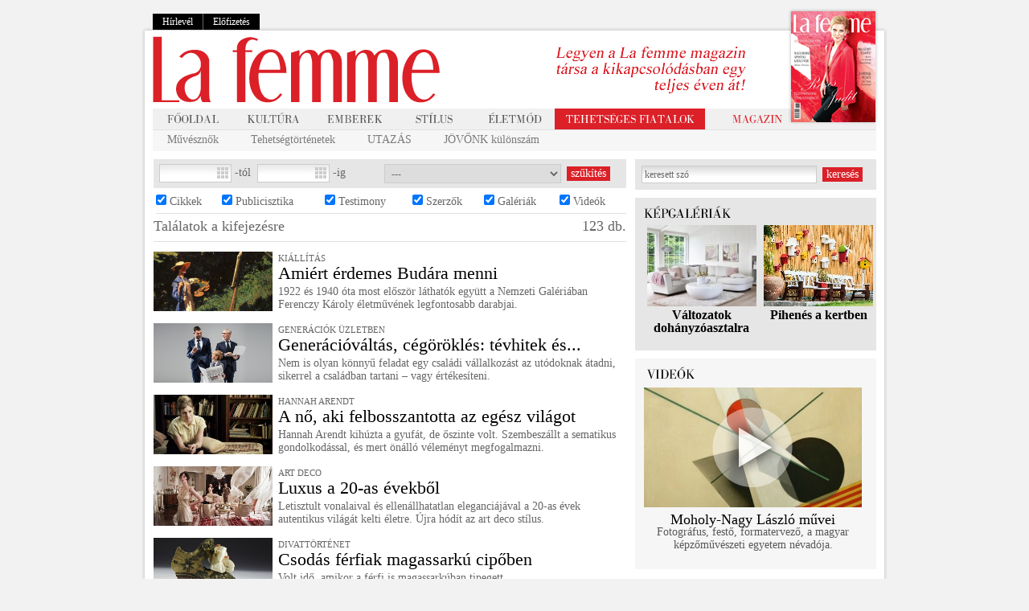

--- FILE ---
content_type: text/html
request_url: http://www.lafemme.hu/kereses/%20Vonat
body_size: 47338
content:
<!DOCTYPE html PUBLIC "-//W3C//DTD XHTML 1.0 Transitional//EN" "http://www.w3.org/TR/xhtml1/DTD/xhtml1-transitional.dtd">
<html xmlns="http://www.w3.org/1999/xhtml" xml:lang="hu">
<head>
	<title>La femme magazin | lafemme.hu</title>
	<meta http-equiv="Content-Type" content="text/html; charset=UTF-8" />
	<meta http-equiv="Cache-Control" content="no-cache" />
	<meta http-equiv="Pragma" content="no-cache" />
	<meta http-equiv="Expires" content="0" />
	<meta name="description" content="A La femme a döntéshozó, értelmiségi, véleményformáló nők magazinja. A La femme nekik és róluk szól. La femme magazin, la femme, lafemme.hu, lafemme" />
	<meta name="keywords" content="La femme magazin, la femme, lafemme.hu, lafemme" />

	<script src="/js/prototype.js" type="text/javascript" language="JavaScript"></script>
	<script src="/js/scriptaculous.js" type="text/javascript" language="JavaScript"></script>
	<script src="/js/effects.js" type="text/javascript" language="JavaScript"></script>
	<script src="/js/dragdrop.js" type="text/javascript" language="JavaScript"></script>
	<script src="/js/my.js" type="text/javascript" language="JavaScript"></script>
	<script src="/js/swfobject.js" type="text/javascript" language="JavaScript"></script>


	<script src="https://imgs.adverticum.net/scripts/forced_prototype_toJSON_fix.js" type="text/javascript" language="JavaScript"></script>

	
		<script type="text/javascript">
		var __cultureInfo = '{"name":"hu-HU","numberFormat":{"CurrencyDecimalDigits":2,"CurrencyDecimalSeparator":",","IsReadOnly":true,"CurrencyGroupSizes":[3],"NumberGroupSizes":[3],"PercentGroupSizes":[3],"CurrencyGroupSeparator":" ","CurrencySymbol":"Ft","NaNSymbol":"nem sz�m","CurrencyNegativePattern":8,"NumberNegativePattern":1,"PercentPositivePattern":0,"PercentNegativePattern":0,"NegativeInfinitySymbol":"negat�v v�gtelen","NegativeSign":"-","NumberDecimalDigits":2,"NumberDecimalSeparator":",","NumberGroupSeparator":" ","CurrencyPositivePattern":3,"PositiveInfinitySymbol":"v�gtelen","PositiveSign":"+","PercentDecimalDigits":2,"PercentDecimalSeparator":",","PercentGroupSeparator":" ","PercentSymbol":"%","PerMilleSymbol":"?","NativeDigits":["0","1","2","3","4","5","6","7","8","9"],"DigitSubstitution":1},"dateTimeFormat":{"AMDesignator":"de.","Calendar":{"MinSupportedDateTime":"\/Date(-62135578800000)\/","MaxSupportedDateTime":"\/Date(253402300799999)\/","AlgorithmType":1,"CalendarType":1,"Eras":[1],"TwoDigitYearMax":2029,"IsReadOnly":true},"DateSeparator":"-","FirstDayOfWeek":1,"CalendarWeekRule":0,"FullDateTimePattern":"yyyy. MMMM d. H:mm:ss","LongDatePattern":"yyyy. MMMM d.","LongTimePattern":"H:mm:ss","MonthDayPattern":"MMMM d.","PMDesignator":"du.","RFC1123Pattern":"ddd, dd MMM yyyy HH\u0027:\u0027mm\u0027:\u0027ss \u0027GMT\u0027","ShortDatePattern":"yyyy-MM-dd","ShortTimePattern":"H:mm","SortableDateTimePattern":"yyyy\u0027-\u0027MM\u0027-\u0027dd\u0027T\u0027HH\u0027:\u0027mm\u0027:\u0027ss","TimeSeparator":":","UniversalSortableDateTimePattern":"yyyy\u0027-\u0027MM\u0027-\u0027dd HH\u0027:\u0027mm\u0027:\u0027ss\u0027Z\u0027","YearMonthPattern":"yyyy. MMMM","AbbreviatedDayNames":["V","H","K","Sze","Cs","P","Szo"],"ShortestDayNames":["V","H","K","Sze","Cs","P","Szo"],"DayNames":["vas�rnap","hétfő","kedd","szerda","csütörtök","péntek","szombat"],"AbbreviatedMonthNames":["jan.","febr.","márc.","ápr.","máj.","jún.","júl.","aug.","szept.","okt.","nov.","dec.",""],"MonthNames":["január","február","március","április","május","június","július","augusztus","szeptember","október","november","december",""],"IsReadOnly":true,"NativeCalendarName":"Gergely-napt�r","AbbreviatedMonthGenitiveNames":["jan.","febr.","m�rc.","�pr.","m�j.","j�n.","j�l.","aug.","szept.","okt.","nov.","dec.",""],"MonthGenitiveNames":["janu�r","febru�r","m�rcius","�prilis","m�jus","j�nius","j�lius","augusztus","szeptember","okt�ber","november","december",""]}}';
		</script>
	

	<link rel="shortcut icon" href="/favicon.ico" />
	<link rel="icon" href="/favicon.ico" />

	<link href="/css/style.css" rel="stylesheet" type="text/css"/>

	
	<link href="/css/calendar.css" rel="stylesheet" type="text/css"/>
	<!--[if IE]>
	<link href="/css/ie.css" rel="stylesheet" type="text/css"/>
	<![endif]-->
		<script src="/js/jquery.js" type="text/javascript"></script>
		<script src="/js/modernizr.js" type="text/javascript"></script>

	<script>
		jQuery.noConflict();
		   (function($) {
				   $(document).ready(function(){
				   if(!Modernizr.input.placeholder){

					   $('[placeholder]').focus(function() {
						   var input = $(this);
						   if (input.val() == input.attr('placeholder')) {
							   input.val('');
							   input.removeClass('placeholder');
						   }
					   }).blur(function() {
							   var input = $(this);
							   if (input.val() == '' || input.val() == input.attr('placeholder')) {
								   input.addClass('placeholder');
								   input.val(input.attr('placeholder'));
							   }
						   }).blur();
					   $('[placeholder]').parents('form').submit(function() {
						   $(this).find('[placeholder]').each(function() {
							   var input = $(this);
							   if (input.val() == input.attr('placeholder')) {
								   input.val('');
							   }
						   })
					   });
				   }
			   });
			   function submitForm(){
				   document.forms["form"].submit();
			   }
		   })(jQuery);
	</script>

	<link rel="alternate" title="La Femme Magazin RSS" href="http://www.lafemme.hu/rss.php" type="application/rss+xml" />

	<meta property="og:title" content="La femme" />
	<meta property="og:description" content="A La femme a döntéshozó, értelmiségi, véleményformáló nők magazinja. A La femme nekik és róluk szól. La femme magazin, la femme, lafemme.hu, lafemme" />

			<meta property="og:image" content="http://www.lafemme.hu/images/lafemme_fb_big.jpg?1768843195" />
	
	<!-- OG URL-->
	<meta property="og:url" content="http://www.lafemme.hu/kereses/%20Vonat" />
	

    
    
    <!-- Google tag (gtag.js) -->
		<script async src="https://www.googletagmanager.com/gtag/js?id=G-7DY51KR4TX"></script>
		<script>
		  window.dataLayer = window.dataLayer || [];
		  function gtag(){dataLayer.push(arguments);}
		  gtag('js', new Date());

		  gtag('config', 'G-7DY51KR4TX');
		</script>
    
   
	
	<script type="text/javascript" src="https://apis.google.com/js/plusone.js">
  {lang: 'hu'}
</script>

<script data-ad-client="ca-pub-6946025828926874" async src="https://pagead2.googlesyndication.com/pagead/js/adsbygoogle.js"></script>
</head>
<body onload="htmlloadInitInputs()" >
<div style="display: none;">"A La femme a döntéshozó, értelmiségi, véleményformáló nők magazinja. A La femme nekik és róluk szól. La femme magazin, la femme, lafemme.hu, lafemme"</div>


		<div style="margin:0px auto; width:920px;">
		<!-- Goa3 beépítés: LF_fooldal_fejlec_felett, 1851923 -->
		<div id="zone1851923" class="goAdverticum"></div>
	</div>
	
	<script src="/js/MicrosoftAjax.js" type="text/javascript" language="JavaScript"></script>
	<script src="/js/toolkit.js" type="text/javascript" language="JavaScript"></script>
	<script type="/text/javascript">Sys.Application.initialize();</script><!-- HIRLEVEL -->
<!-- NYOMTATAS -->
<div id="ajaxmessage_curtain"></div>

<div id="ajaxmessage" class="ajaxmessage" >
<table cellpadding="0" cellspacing="0" class="alert_table" id="alert_table" width="100%"><tr><td class="st_topleft"></td><td class="st_topcent" align="left" valign="top"></td><td class="st_topright"></td></tr><tr><td class="st_midleft"></td><td class="st_midcent" align="center" valign="middle" id="lightboxtable_centtd" height="100">
<div id="my_alert_content">
		<h1 id="alerttitle">lorem iposum dolor</h1>
		<span id="alerttext">Praesent suscipit aliquam urna. Praesent et velit lorem. 
Fusce id ligula odio. Aenean feugiat ante ut sapien fermentum mollis. </span>


<table cellpadding="0" cellspacing="0" width="100%" border="0" id="my_alerts_buttons"><tr>
	<td id="alert_butt_container" align="center" style="width: 1px;"><a href="javascript:void(0)" onclick="closealert(); return false" class="AlertCloseBtn" id="AlertCloseBtn">rendben</a></td>
</tr></table>

</div>
</td><td class="st_midright"></td></tr><tr><td class="st_botleft"></td><td class="st_botcent"></td><td class="st_botright"></td></tr></table>

</div>
<table cellpadding="0" cellspacing="0" border="0" width="100%"><tr>

<td onclick="skinClick(); return false;" class="sideClickable">&nbsp;</td>

<td align="center" valign="top" width="936">


	<div class="teaser_top">
		<div class="rel"><div class="login">
			<a href="/hirlevel" style="border-left: 0 none;">Hírlevél</a>
			<a href="/elofizetes">Előfizetés</a>
		</div></div>
	</div>
	<table cellspacing="0" cellpadding="0" width="936" id="mainContent">
		<tr>
			<td valign="top" align="left" class="shadow_left" width="19">&nbsp;</td>
			<td valign="top" align="left" id="container" width="920" height="500">

				<table cellspacing="0" cellpadding="0" width="920" id="header">
					<tr>
						<td width="433"><a href="/"><img src="/images/lafemme_top.png" border="0" alt="" /></a></td>
						<td class="zsuri50menuTop"  width="467" align="left" >
															<a  href="/elofizetes">
									<img src="/images/textimages/elofizetes_top.jpg" border="0" alt=""  />
								</a>
							

						</td>
					</tr>
					<tr>
						<td align="left" colspan="2">
							<table cellspacing="0" cellpadding="0" width="900" id="menu">
	<tr>
		<td align="center" valign="middle" width="85" height="26" class="bordered"><a href="/"><span class="fooldal">&nbsp;</span></a></td>
		<td align="center" valign="middle" width="85" height="26" class="bordered "><a href="/kultura"><span class="kultura">&nbsp;</span></a></td>
		<td align="center" valign="middle" width="85" height="26" class="bordered "><a href="/emberek"><span class="emberek">&nbsp;</span></a></td>
		<td align="center" valign="middle" width="85" height="26" class="bordered "><a href="/stilus"><span class="stilus">&nbsp;</span></a></td>
		<td align="center" valign="middle" width="85" height="26" class="bordered "><a href="/eletmod"><span class="eletmod">&nbsp;</span></a></td>


				<td align="center" valign="middle" width="159" height="26" class="bordered " style="background-color: #DB2028;"><a href="/tehetseg"><span class="fiatal_tehetsegek">&nbsp;</span></a></td>

		<!--<td align="right" valign="middle" width="82" class="bordered">
			<a href="http://magazin.lafemme.hu"><span class="magazin">&nbsp;</span></a>
		</td>-->
					<td align="right" valign="middle" width="82" class="bordered">
				<a href="/elofizetes"><span class="magazin">&nbsp;</span></a>
			</td>
		<td width="99" class="bordered">
			<div class="rel">
				<div class="magazinKep">
											<a href="/elofizetes">
							<img src="/images/boritok/top_magazin_2017osz.jpg" border="0" alt="" />
						</a>
									</div>
			</div>
		</td>
			</tr>
	<tr>
		<td colspan="8" class="almenuk" height="26" >
			<div class="submenu" style="display:block;">
																					<a href="/muvesznok" >Művésznők</a>																																				<a href="/tehetsegtortenetek" >Tehetségtörténetek</a>																											<a href="/utazas" >UTAZÁS</a>																		<a href="/jovonk" >JÖVŐNK különszám</a>																																																																																																																																																																																																																																																	
			</div>
		</td>
	</tr>
</table>						</td>
					</tr>
				</table>

				
				
				<table cellspacing="0" cellpadding="0" width="920" id="tartalom">
					<tr>
						<td valign="top" align="left" width="610" id="left" >
							<div class="keresoDiv">
	<form method="post" action="">
		<div class="rovat_kereso">
			<table cellspacing="0" cellpadding="0" width="100%">
				<tr>
					<td width="122"><input type="text" name="date_from" id="textfield_date" value="" class="dateInp" /> -tól</td>
					<td width="158"><input type="text" name="date_to" id="textfield_date2" value="" class="dateInp" /> -ig</td>
					<td width="224">
						<select name="author" class="searchType">
							<option value="0">---</option>
														<option value="16" >Ablonczy Balázs</option>
														<option value="60" >Bakács Tibor</option>
														<option value="89" >Barta Zsolt</option>
														<option value="4" >Becze Szilvia</option>
														<option value="23" >Berekai Judit</option>
														<option value="8" >Berényi Mariann</option>
														<option value="115" >Betlen János</option>
														<option value="62" >Betlen János</option>
														<option value="57" >Bokor Gabriella</option>
														<option value="38" >Bukta Zsuzsa</option>
														<option value="76" >Bálint Ágnes</option>
														<option value="74" >Bányai Gábor</option>
														<option value="86" >Béres Ilona</option>
														<option value="21" >Bíró Zoltán István</option>
														<option value="71" >Búss Gábor Olivér</option>
														<option value="13" >Cserna-Szabó András</option>
														<option value="85" >Deák Krisztina</option>
														<option value="80" >Diseri Dóra </option>
														<option value="101" >Dora Haller - Varga Csaba</option>
														<option value="61" >Dragon Zoltán</option>
														<option value="10" >Falus Tamás</option>
														<option value="26" >Falusy Zsigmond</option>
														<option value="39" >Faragó József</option>
														<option value="87" >Faragó Éva</option>
														<option value="50" >Farkas Adrienne</option>
														<option value="93" >Fekete Vali</option>
														<option value="17" >Galgóczi Dóra</option>
														<option value="55" >Gönye László</option>
														<option value="75" >Götz Eszter</option>
														<option value="68" >Hantos Krisztina</option>
														<option value="100" >Hermann Júlia</option>
														<option value="66" >Hermann Veronika</option>
														<option value="112" >Hernádi-Bozi Eszter</option>
														<option value="70" >Huszti Gergely</option>
														<option value="45" >Huszti Zoltán</option>
														<option value="84" >Hámori Gabriella</option>
														<option value="30" >Iván Viktória</option>
														<option value="40" >J. Győri László</option>
														<option value="78" >Jankovics Márton</option>
														<option value="90" >Jankovics Márton</option>
														<option value="98" >Jankovics Márton - Sándor Anna</option>
														<option value="113" >Jálics Petra</option>
														<option value="91" >Kalapos Éva Veronika</option>
														<option value="49" >Kelemen Éva</option>
														<option value="34" >Kemenes Tamás</option>
														<option value="110" >Keszeg Anna</option>
														<option value="109" >Kiss Róbert Richárd</option>
														<option value="54" >Kormos Nikolett</option>
														<option value="108" >Kreisz Ildikó</option>
														<option value="52" >Krizsó Szilvia</option>
														<option value="120" >Kump Edina</option>
														<option value="119" >Kádár Valéria </option>
														<option value="125" >Kótai Kriszta</option>
														<option value="48" >Kőrösi Ivett</option>
														<option value="2" >La femme</option>
														<option value="41" >Laborczi Dóra</option>
														<option value="117" >Lindner Ágnes</option>
														<option value="111" >Maczák Orsolya Rita</option>
														<option value="24" >Madarász Isti</option>
														<option value="56" >Marton Éva</option>
														<option value="9" >Mautner Zsófia</option>
														<option value="83" >Mihály Tamás</option>
														<option value="58" >Mittelholcz Dóra</option>
														<option value="92" >Molnár Dániel</option>
														<option value="22" >Márta István</option>
														<option value="7" >Mörk Leonóra</option>
														<option value="27" >Nádasi Tibor</option>
														<option value="116" >Nánási Pál</option>
														<option value="47" >Papp Noémi</option>
														<option value="63" >Pepita Vulcano</option>
														<option value="107" >Póta Szilvia</option>
														<option value="42" >Rege Sándor</option>
														<option value="12" >Reviczky Katalin</option>
														<option value="64" >Riedl Annamária</option>
														<option value="11" >Rockenbauer Zoltán</option>
														<option value="126" >Rozsnyai Gábor</option>
														<option value="96" >Schiffer Miklós</option>
														<option value="79" >Schäffer Erzsébet</option>
														<option value="59" >Seremetyeff-Papp János</option>
														<option value="18" >Seres Attila</option>
														<option value="94" >Stella Szonja</option>
														<option value="88" >Szabó Fruzsina</option>
														<option value="67" >Szentes Kata </option>
														<option value="65" >Szentgyörgyi Rita</option>
														<option value="122" >Szikra Renáta</option>
														<option value="105" >Szilasi Ildikó Hermina</option>
														<option value="43" >Sziller Dalma</option>
														<option value="53" >Szűcs Anikó</option>
														<option value="77" >Sándor Anna</option>
														<option value="25" >T. Puskás Ildikó</option>
														<option value="118" >Takács Erzsébet</option>
														<option value="124" >Takács Ágnes Emília</option>
														<option value="95" >Tanács László</option>
														<option value="20" >Torma Tamás</option>
														<option value="82" >Tunyogi Henriett</option>
														<option value="46" >Tánczos Orsolya</option>
														<option value="73" >Tóth Noémi</option>
														<option value="33" >Ugron Zsolna</option>
														<option value="51" >Ungvári Tamás</option>
														<option value="5" >Vadas Zsuzsa</option>
														<option value="44" >Varga Sándor Márton</option>
														<option value="6" >Vass Virág</option>
														<option value="3" >Veiszer Alinda </option>
														<option value="72" >Weiner Sennyey Tibor</option>
														<option value="1" >Wierdl Zsuzsanna</option>
														<option value="36" >Willin-Tóth Kornélia</option>
														<option value="31" >Zétényi Lili</option>
														<option value="99" >Ács Borbála</option>
													</select>
					</td>
					<td><input type="submit" class="searchBtn" name="szukites_btn" value="szűkítés" /></td>
				</tr>
			</table>
		</div>
		
		<div class="szukites">
			<table cellspacing="0" cellpadding="0" width="100%">
				<tr>
					<td><input type="checkbox" name="szukites[]" value="1" checked="checked" /> Cikkek</td>
					<td><input type="checkbox" name="szukites[]" value="2" checked="checked" /> Publicisztika</td>
					<td><input type="checkbox" name="szukites[]" value="3" checked="checked" /> Testimony</td>
					<td><input type="checkbox" name="szukites[]" value="4" checked="checked" /> Szerzők</td>
					<td><input type="checkbox" name="szukites[]" value="5" checked="checked" /> Galériák</td>
					<td><input type="checkbox" name="szukites[]" value="6" checked="checked" /> Videók</td>
				</tr>
			</table>
		</div>
		
		<div class="results">
			<table cellspacing="0" cellpadding="0" width="100%">
				<tr>
					<td align="left">Találatok a <span class="keyword"></span> kifejezésre</td>
					<td align="right">123 db.</td>
				</tr>
			</table>
			
		</div>
	</form>

</div>


<script type="text/javascript">
	// <![CDATA[
	Sys.Application.add_init(function() {$create(AjaxControlToolkit.CalendarBehavior, {"button":$get("textfield_date"),"id":"textfield_date"}, null, null, $get("textfield_date"));});
	Sys.Application.add_init(function() {$create(AjaxControlToolkit.CalendarBehavior, {"button":$get("textfield_date2"),"id":"textfield_date2"}, null, null, $get("textfield_date2"));});
	// ]]>
</script>

		 <div class="cikk_vizszintes">
	<table cellspacing="0" cellpadding="0" width="580">
		<tr>
			<td width="155" valign="top"><a href="/kultura/150_amiert_erdemes_budara_menni"><img src="http://lafemme.hu/content_images/13682ac41860_med.jpg" border="0" alt="Amiért érdemes Budára menni" width="148"/></a></td>
			<td valign="top">
				<p class="picTitle">KIÁLLÍTÁS</p>
				<h2 style="margin: 0 0 5px;"><a href="/kultura/150_amiert_erdemes_budara_menni">Amiért érdemes Budára menni</a></h2>
				<p><a href="/kultura/150_amiert_erdemes_budara_menni">1922 és 1940 óta most először láthatók együtt a Nemzeti Galériában Ferenczy Károly életművének legfontosabb darabjai.</a></p>
			</td>
		</tr>
	</table>
</div>
				 <div class="cikk_vizszintes">
	<table cellspacing="0" cellpadding="0" width="580">
		<tr>
			<td width="155" valign="top"><a href="/emberek/2405_generaciovaltas_cegorokles_tevhitek_es_tevutak"><img src="http://lafemme.hu/content_images/cbda9f946aa6_med.jpg" border="0" alt="Generációváltás, cégöröklés: tévhitek és tévutak" width="148"/></a></td>
			<td valign="top">
				<p class="picTitle">GENERÁCIÓK ÜZLETBEN</p>
				<h2 style="margin: 0 0 5px;"><a href="/emberek/2405_generaciovaltas_cegorokles_tevhitek_es_tevutak">Generációváltás, cégöröklés: tévhitek és...</a></h2>
				<p><a href="/emberek/2405_generaciovaltas_cegorokles_tevhitek_es_tevutak">Nem is olyan könnyű feladat egy családi vállalkozást az utódoknak átadni, sikerrel a családban tartani – vagy értékesíteni.</a></p>
			</td>
		</tr>
	</table>
</div>
			<div class="clr"></div>
				 <div class="cikk_vizszintes">
	<table cellspacing="0" cellpadding="0" width="580">
		<tr>
			<td width="155" valign="top"><a href="/emberek/592_hannah_arendt"><img src="http://lafemme.hu/content_images/ed29c0d8b335_med.jpg" border="0" alt="A nő, aki felbosszantotta az egész világot" width="148"/></a></td>
			<td valign="top">
				<p class="picTitle">HANNAH ARENDT </p>
				<h2 style="margin: 0 0 5px;"><a href="/emberek/592_hannah_arendt">A nő, aki felbosszantotta az egész világot</a></h2>
				<p><a href="/emberek/592_hannah_arendt">Hannah Arendt kihúzta a gyufát, de őszinte volt. Szembeszállt a sematikus gondolkodással, és mert önálló véleményt megfogalmazni.</a></p>
			</td>
		</tr>
	</table>
</div>
				 <div class="cikk_vizszintes">
	<table cellspacing="0" cellpadding="0" width="580">
		<tr>
			<td width="155" valign="top"><a href="/stilus/1421_luxus_a_20_as_evekből"><img src="http://lafemme.hu/content_images/5427674f5543_med.jpg" border="0" alt="Luxus a 20-as évekből" width="148"/></a></td>
			<td valign="top">
				<p class="picTitle">ART DECO</p>
				<h2 style="margin: 0 0 5px;"><a href="/stilus/1421_luxus_a_20_as_evekből">Luxus a 20-as évekből</a></h2>
				<p><a href="/stilus/1421_luxus_a_20_as_evekből">Letisztult vonalaival és ellenállhatatlan eleganciájával a 20-as évek autentikus világát kelti életre. Újra hódít az art deco stílus. </a></p>
			</td>
		</tr>
	</table>
</div>
			<div class="clr"></div>
				 <div class="cikk_vizszintes">
	<table cellspacing="0" cellpadding="0" width="580">
		<tr>
			<td width="155" valign="top"><a href="/stilus/1397_csodas_ferfiak_magassarku_cipoben"><img src="http://lafemme.hu/content_images/184509be0d68_med.jpg" border="0" alt="Csodás férfiak magassarkú cipőben" width="148"/></a></td>
			<td valign="top">
				<p class="picTitle">DIVATTÖRTÉNET</p>
				<h2 style="margin: 0 0 5px;"><a href="/stilus/1397_csodas_ferfiak_magassarku_cipoben">Csodás férfiak magassarkú cipőben</a></h2>
				<p><a href="/stilus/1397_csodas_ferfiak_magassarku_cipoben">Volt idő, amikor a férfi is magassarkúban tipegett.</a></p>
			</td>
		</tr>
	</table>
</div>
				 <div class="cikk_vizszintes">
	<table cellspacing="0" cellpadding="0" width="580">
		<tr>
			<td width="155" valign="top"><a href="/eletmod/1740_kerekparturak_hazank_legszebb_tajain"><img src="http://lafemme.hu/content_images/5f40d4ee533c_med.jpg" border="0" alt="Kerékpártúrák hazánk legszebb tájain" width="148"/></a></td>
			<td valign="top">
				<p class="picTitle">UTAZÁS</p>
				<h2 style="margin: 0 0 5px;"><a href="/eletmod/1740_kerekparturak_hazank_legszebb_tajain">Kerékpártúrák hazánk legszebb tájain</a></h2>
				<p><a href="/eletmod/1740_kerekparturak_hazank_legszebb_tajain">A biciklizés nem csupán sport, hanem aktív kikapcsolódás. Jó levegőn, gyönyörű tájakon.</a></p>
			</td>
		</tr>
	</table>
</div>
			<div class="clr"></div>
				 <div class="cikk_vizszintes">
	<table cellspacing="0" cellpadding="0" width="580">
		<tr>
			<td width="155" valign="top"><a href="/emberek/457_flort_firenzeben"><img src="http://lafemme.hu/content_images/d36550fc4422_med.jpg" border="0" alt="Flört Firenzében" width="148"/></a></td>
			<td valign="top">
				<p class="picTitle"></p>
				<h2 style="margin: 0 0 5px;"><a href="/emberek/457_flort_firenzeben">Flört Firenzében</a></h2>
				<p><a href="/emberek/457_flort_firenzeben">Tény, ami tény, Oszáma bin Láden miatt jöttünk össze. </a></p>
			</td>
		</tr>
	</table>
</div>
				 <div class="cikk_vizszintes">
	<table cellspacing="0" cellpadding="0" width="580">
		<tr>
			<td width="155" valign="top"><a href="/eletmod/54_nyar_az_adrian"><img src="http://lafemme.hu/content_images/80e28a51cbc2_med.jpg" border="0" alt="Jadran királynő vendégei" width="148"/></a></td>
			<td valign="top">
				<p class="picTitle">NYÁR AZ ADRIÁN</p>
				<h2 style="margin: 0 0 5px;"><a href="/eletmod/54_nyar_az_adrian">Jadran királynő vendégei</a></h2>
				<p><a href="/eletmod/54_nyar_az_adrian">Szedjük fel a horgonyt, lebegjünk lepkeszárnyakon az azúrkék égbe olvadó Nagy Kékségben.
</a></p>
			</td>
		</tr>
	</table>
</div>
			<div class="clr"></div>
				 <div class="cikk_vizszintes">
	<table cellspacing="0" cellpadding="0" width="580">
		<tr>
			<td width="155" valign="top"><a href="/emberek/270_a_divat_legbefolyasosabb_asszonya"><img src="http://lafemme.hu/content_images/29350804a152_med.jpg" border="0" alt="A divat legbefolyásosabb asszonya" width="148"/></a></td>
			<td valign="top">
				<p class="picTitle">ANNA WINTOUR</p>
				<h2 style="margin: 0 0 5px;"><a href="/emberek/270_a_divat_legbefolyasosabb_asszonya">A divat legbefolyásosabb asszonya</a></h2>
				<p><a href="/emberek/270_a_divat_legbefolyasosabb_asszonya">Több mint harminc éve, hogy Anna Wintour a divatvilág trónján ül biztosan. Hatalma óriási, személyét pedig már most legendák övezik.</a></p>
			</td>
		</tr>
	</table>
</div>
				 <div class="cikk_vizszintes">
	<table cellspacing="0" cellpadding="0" width="580">
		<tr>
			<td width="155" valign="top"><a href="/emberek/2416_a_beszelo_epuletek_szerelmese"><img src="http://lafemme.hu/content_images/de5f4d63e999_med.jpg" border="0" alt="A beszélő épületek szerelmese" width="148"/></a></td>
			<td valign="top">
				<p class="picTitle">DESIGN</p>
				<h2 style="margin: 0 0 5px;"><a href="/emberek/2416_a_beszelo_epuletek_szerelmese">A beszélő épületek szerelmese</a></h2>
				<p><a href="/emberek/2416_a_beszelo_epuletek_szerelmese">Varró Zoltán dizájner, belsőépítész művésszel könnyű, sőt örömteli beszélgetni: sugárzik belőle, hogy szereti, amit csinál.</a></p>
			</td>
		</tr>
	</table>
</div>
			<div class="clr"></div>
				 <div class="cikk_vizszintes">
	<table cellspacing="0" cellpadding="0" width="580">
		<tr>
			<td width="155" valign="top"><a href="/kultura/273_kinos_es_nehez_ugy"><img src="http://lafemme.hu/content_images/733b57ae9e45_med.jpg" border="0" alt="Kínos és nehéz ügy: szemben a múlttal" width="148"/></a></td>
			<td valign="top">
				<p class="picTitle">MŰVÉSZETI DÍJ</p>
				<h2 style="margin: 0 0 5px;"><a href="/kultura/273_kinos_es_nehez_ugy">Kínos és nehéz ügy: szemben a múlttal</a></h2>
				<p><a href="/kultura/273_kinos_es_nehez_ugy">Egy elmosódott fotó, családi legendák és titkok, megválaszolatlan kérdések: Ki vagyok én és honnan jöttem?</a></p>
			</td>
		</tr>
	</table>
</div>
				 <div class="cikk_vizszintes">
	<table cellspacing="0" cellpadding="0" width="580">
		<tr>
			<td width="155" valign="top"><a href="/emberek/2403_ez_nem_cirkusz_varazslat"><img src="http://lafemme.hu/content_images/df7ab41ae5c3_med.jpg" border="0" alt="Ez nem cirkusz – varázslat" width="148"/></a></td>
			<td valign="top">
				<p class="picTitle">CIRQUE DU SOLEIL</p>
				<h2 style="margin: 0 0 5px;"><a href="/emberek/2403_ez_nem_cirkusz_varazslat">Ez nem cirkusz – varázslat</a></h2>
				<p><a href="/emberek/2403_ez_nem_cirkusz_varazslat">Magyar artistákkal érkezik Budapestre a világ leghíresebb cirkusztársulata.</a></p>
			</td>
		</tr>
	</table>
</div>
			<div class="clr"></div>
				 <div class="cikk_vizszintes">
	<table cellspacing="0" cellpadding="0" width="580">
		<tr>
			<td width="155" valign="top"><a href="/eletmod/317_az_etrend_kiegeszitok_talanya"><img src="http://lafemme.hu/content_images/f44a286f486d_med.jpg" border="0" alt="Az étrend-kiegészítők talánya" width="148"/></a></td>
			<td valign="top">
				<p class="picTitle">EGÉSZSÉG</p>
				<h2 style="margin: 0 0 5px;"><a href="/eletmod/317_az_etrend_kiegeszitok_talanya">Az étrend-kiegészítők talánya</a></h2>
				<p><a href="/eletmod/317_az_etrend_kiegeszitok_talanya">Immunrendszerünk hatékony védekezőképességét étrend-kiegészítők, vitaminok szedésével erősíthetjük. De nem mindegy miből és mennyit...</a></p>
			</td>
		</tr>
	</table>
</div>
				 <div class="cikk_vizszintes">
	<table cellspacing="0" cellpadding="0" width="580">
		<tr>
			<td width="155" valign="top"><a href="/kultura/598_a_meztelen_ferfi"><img src="http://lafemme.hu/content_images/91eb375e8e71_med.jpg" border="0" alt="A meztelen férfi" width="148"/></a></td>
			<td valign="top">
				<p class="picTitle">KIÁLLÍTÁS</p>
				<h2 style="margin: 0 0 5px;"><a href="/kultura/598_a_meztelen_ferfi">A meztelen férfi</a></h2>
				<p><a href="/kultura/598_a_meztelen_ferfi">A Ludwig Múzeumban pénteken tabudöntögető kiállítás nyílik.</a></p>
			</td>
		</tr>
	</table>
</div>
			<div class="clr"></div>
				 <div class="cikk_vizszintes">
	<table cellspacing="0" cellpadding="0" width="580">
		<tr>
			<td width="155" valign="top"><a href="/eletmod/792_munka_no_anya_parizs"><img src="http://lafemme.hu/content_images/96e388c0b3b7_med.jpg" border="0" alt="Munka, nő, anya – Párizs" width="148"/></a></td>
			<td valign="top">
				<p class="picTitle">KARRIER</p>
				<h2 style="margin: 0 0 5px;"><a href="/eletmod/792_munka_no_anya_parizs">Munka, nő, anya – Párizs</a></h2>
				<p><a href="/eletmod/792_munka_no_anya_parizs">Valóban olyan könnyed a párizsi nők élete, mint itthon gondoljuk? Mi várhat egy értelmiségi anyukára Nyugat-Európa egyik központjában?</a></p>
			</td>
		</tr>
	</table>
</div>
				 <div class="cikk_vizszintes">
	<table cellspacing="0" cellpadding="0" width="580">
		<tr>
			<td width="155" valign="top"><a href="/emberek/1061_a_mindenhato_agy"><img src="http://lafemme.hu/content_images/415d2e435396_med.jpg" border="0" alt="A mindenható agy" width="148"/></a></td>
			<td valign="top">
				<p class="picTitle">KEREKASZTAL</p>
				<h2 style="margin: 0 0 5px;"><a href="/emberek/1061_a_mindenhato_agy">A mindenható agy</a></h2>
				<p><a href="/emberek/1061_a_mindenhato_agy">Ha igaz, hogy minden az agyban dől el, akkor hol van a lélek? Miért felelős a psziché? Miért dobog a szerelmes szív hevesebben? </a></p>
			</td>
		</tr>
	</table>
</div>
			<div class="clr"></div>
				 <div class="cikk_vizszintes">
	<table cellspacing="0" cellpadding="0" width="580">
		<tr>
			<td width="155" valign="top"><a href="/eletmod/2224_zanzibar_almaink_szigete"><img src="http://lafemme.hu/content_images/579e06390ad2_med.jpg" border="0" alt="Zanzibár, álmaink szigete" width="148"/></a></td>
			<td valign="top">
				<p class="picTitle">UTAZÁS</p>
				<h2 style="margin: 0 0 5px;"><a href="/eletmod/2224_zanzibar_almaink_szigete">Zanzibár, álmaink szigete</a></h2>
				<p><a href="/eletmod/2224_zanzibar_almaink_szigete">Hófehér, lisztfinomságú homok, és a kék ezernyi árnyalata ameddig csak a szem ellát. </a></p>
			</td>
		</tr>
	</table>
</div>
				 <div class="cikk_vizszintes">
	<table cellspacing="0" cellpadding="0" width="580">
		<tr>
			<td width="155" valign="top"><a href="/emberek/2452_sokkal_tobb_mint_teszta"><img src="http://lafemme.hu/content_images/9b57b2310b54_med.jpg" border="0" alt="Sokkal több, mint tészta" width="148"/></a></td>
			<td valign="top">
				<p class="picTitle">GENERÁCIÓK ÜZLETBEN</p>
				<h2 style="margin: 0 0 5px;"><a href="/emberek/2452_sokkal_tobb_mint_teszta">Sokkal több, mint tészta</a></h2>
				<p><a href="/emberek/2452_sokkal_tobb_mint_teszta">A családi ház kertjéből indult kisvállalkozás négy évtized és két generáció kemény munkájával mára évi hárommilliárdos vállalattá...</a></p>
			</td>
		</tr>
	</table>
</div>
			<div class="clr"></div>
				 <div class="cikk_vizszintes">
	<table cellspacing="0" cellpadding="0" width="580">
		<tr>
			<td width="155" valign="top"><a href="/tehetseg/2144_dimenziougras"><img src="http://lafemme.hu/content_images/1f1ac68ff098_med.jpg" border="0" alt="Dimenzióugrás" width="148"/></a></td>
			<td valign="top">
				<p class="picTitle">INTERJÚ</p>
				<h2 style="margin: 0 0 5px;"><a href="/tehetseg/2144_dimenziougras">Dimenzióugrás</a></h2>
				<p><a href="/tehetseg/2144_dimenziougras">Ha tehetséges vagy, és szorgalmas, sok segítséget kaphatsz a terveidhez – állítja Novák Katalin család- és ifjúságügyért felelős...</a></p>
			</td>
		</tr>
	</table>
</div>
				 <div class="cikk_vizszintes">
	<table cellspacing="0" cellpadding="0" width="580">
		<tr>
			<td width="155" valign="top"><a href="/eletmod/1250_az_etel_mint_terapia"><img src="http://lafemme.hu/content_images/67de6a669490_med.jpg" border="0" alt="Az étel mint terápia" width="148"/></a></td>
			<td valign="top">
				<p class="picTitle">GASZTROPSZICHOLÓGIA</p>
				<h2 style="margin: 0 0 5px;"><a href="/eletmod/1250_az_etel_mint_terapia">Az étel mint terápia</a></h2>
				<p><a href="/eletmod/1250_az_etel_mint_terapia">Segítő spagetti, vigasztaló tea: amit megeszünk hatással van lelki jóllétünkre.</a></p>
			</td>
		</tr>
	</table>
</div>
			<div class="clr"></div>
		<div class="pager"><b>1</b>&nbsp;&nbsp;&nbsp;<span class="pagersep">|</span>&nbsp;&nbsp;<a href="/kereses/%20Vonat/2" class="pager_link" title="page 2">2</a>&nbsp;&nbsp;&nbsp;<span class="pagersep">|</span>&nbsp;&nbsp;<a href="/kereses/%20Vonat/3" class="pager_link" title="page 3">3</a>&nbsp;&nbsp;&nbsp;<span class="pagersep">|</span>&nbsp;&nbsp;<a href="/kereses/%20Vonat/4" class="pager_link" title="page 4">4</a>&nbsp;&nbsp;&nbsp;<span class="pagersep">|</span>&nbsp;&nbsp;<a href="/kereses/%20Vonat/5" class="pager_link" title="page 5">5</a>&nbsp;&nbsp;&nbsp;&nbsp;&nbsp;<a href="/kereses/%20Vonat/2" class="pager_link" title="next page"><span class="pager_link next_link">következő</span></a>&nbsp;&nbsp;&nbsp;&nbsp;&nbsp;<a href="/kereses/%20Vonat/7" class="pager_link" title="last page">&#187;</a></div>						</td>

												<td valign="top" align="left" id="right">
								
	

	<div class="kereso">
	<form method="post" action="/kereses" onsubmit="return gotoSearch()">
		<input id="testInp_1" type="text" name="kereso_szo" value="" class="searchInp" /> <input type="submit" value="keresés" name="kereses" class="searchBtn" />
	</form>
</div>	<div class="galeria">
	<div class="title"><img src="/images/textimages/kepgaleriak.png" border="0" alt="" style="margin: 0 0 8px 6px;" /></div>
	
	<table cellspacing="0" cellpadding="0" width="291">
		<tr>
						<td valign="top" align="center">
				<a href="/kepgaleria/valtozatok_dohanyzoasztalra"><img src="http://lafemme.hu/gallery_images/dohanyzo3_small.jpg" border="0" alt="Változatok dohányzóasztalra" /></a>
				<p><a href="/kepgaleria/valtozatok_dohanyzoasztalra">Változatok dohányzóasztalra</a></p>
			</td>
						<td valign="top" align="center">
				<a href="/kepgaleria/pihenes_a_kertben"><img src="http://lafemme.hu/gallery_images/kerti11_small.jpg" border="0" alt="Pihenés a kertben" /></a>
				<p><a href="/kepgaleria/pihenes_a_kertben">Pihenés a kertben</a></p>
			</td>
					</tr>
	</table>
</div>	<div class="videok">
	<div class="title" style="margin: 0 0 0 12px; width: 59px;"><img src="/images/textimages/videok.png" border="0" alt="" /></div>
	
	<div class="videoPlay"><a href="/videok/moholy_nagy_video"></a></div>
	<div class="video"><img src="http://lafemme.hu/video_images/472b07b9fcf2_med.jpg" border="0" alt="Moholy-Nagy László művei" /></div>
	
	<p>
		<a href="/videok/moholy_nagy_video" class="videoTitle">Moholy-Nagy László művei</a><br />
		Fotográfus, festő, formatervező, a magyar képzőművészeti egyetem névadója.
	</p>
	
</div>	<div class="lafemmeBox">
	<img src="/images/textimages/ajandekba.jpg" border="0" alt="" />
	<p>Lepje meg üzleti partnereit, családtagjait egy különleges, személyre<br />szóló ajándékkal.</p>
	
	<div class="order"><a href="/ajandek"><img src="/images/textimages/btn_megrendelem.jpg" border="0" alt="" /></a></div>
	
	<div class="rel"><div class="lfMag"></div><div class="lafemmeBox_ribbon"></div></div>
</div>	<div class="tippekBox">
	<img src="/images/textimages/legnepszerubb.png" border="0" alt="" style="margin: 8px 0 -3px;" />
	
	<ul class="tippek">
				<li><a href="/emberek/2507_valsagbol_teremtett_lehetoseg">Válságból teremtett lehetőség</a></li>
				<li><a href="/emberek/2512_a_csirabol_novekvo_csaladi_uzlet">A csírából növekvő családi üzlet</a></li>
				<li><a href="/emberek/2514_kulcs_az_egeszseges_taplalkozashoz">Kulcs az egészséges táplálkozáshoz</a></li>
				<li><a href="/emberek/2099_a_rendrakas_muveszete">A rendrakás művészete </a></li>
				<li><a href="/emberek/1573_egy_szineszorias_emlekere">Egy színészóriás emlékére </a></li>
				<li><a href="/emberek/2502_mellekepuletbol_a_vilag_elvonalaba">Melléképületből a világ élvonalába</a></li>
				<li><a href="/emberek/2422_milliardosok_tanacsadoja">Milliárdosok tanácsadója</a></li>
			</ul>
</div>	<div class="szerzok">
	<div class="title"><img src="/images/textimages/szerzok.png" border="0" alt="" style="margin: 0 0 8px 6px;" /></div>
		<table cellspacing="0" cellpadding="0" width="298" class="egySzerzo">
		<tr>
			<td valign="top" width="95"><a href="/rovatok_szerzo/ivan_viktoria"><img src="http://lafemme.hu/author_images/22d200f8670d_small.jpg" border="0" alt="Iván Viktória" /></a></td>
			<td valign="top">
				<h2><a href="/rovatok_szerzo/ivan_viktoria">Iván Viktória</a></h2>
				<h3></h3>
				<p>újságíró</p>
			</td>
		</tr>
	</table>
		<table cellspacing="0" cellpadding="0" width="298" class="egySzerzo">
		<tr>
			<td valign="top" width="95"><a href="/rovatok_szerzo/pepita_vulcano"><img src="http://lafemme.hu/author_images/a17554a0d2b1_small.jpg" border="0" alt="Pepita Vulcano" /></a></td>
			<td valign="top">
				<h2><a href="/rovatok_szerzo/pepita_vulcano">Pepita Vulcano</a></h2>
				<h3></h3>
				<p>divatszakértő, blogger</p>
			</td>
		</tr>
	</table>
		<table cellspacing="0" cellpadding="0" width="298" class="egySzerzo">
		<tr>
			<td valign="top" width="95"><a href="/rovatok_szerzo/"><img src="http://lafemme.hu/author_images/511a418e7259_small.jpg" border="0" alt="Betlen János" /></a></td>
			<td valign="top">
				<h2><a href="/rovatok_szerzo/">Betlen János</a></h2>
				<h3></h3>
				<p>újságíró</p>
			</td>
		</tr>
	</table>
		<table cellspacing="0" cellpadding="0" width="298" class="egySzerzo">
		<tr>
			<td valign="top" width="95"><a href="/rovatok_szerzo/"><img src="http://lafemme.hu/author_images/d0e2dbb0bac1_small.jpg" border="0" alt="Lindner Ágnes" /></a></td>
			<td valign="top">
				<h2><a href="/rovatok_szerzo/">Lindner Ágnes</a></h2>
				<h3></h3>
				<p>művészeti vezető</p>
			</td>
		</tr>
	</table>
	</div>						</td>
						
					</tr>
				</table>

				
				
				
					<table cellspacing="0" cellpadding="0" width="920" id="footer">
	<tr>
		<td valign="top" align="left" width="360">
			<div class="blokkLeft">
				<h1>Címkék</h1>
								<a href="/kereses/50 legbefolyásosabb magyar nő">50 legbefolyásosabb magyar nő</a> | 								<a href="/kereses/A férfi, aki tetszik nekünk">A férfi, aki tetszik nekünk</a> | 								<a href="/kereses/Állatvédelem">Állatvédelem</a> | 								<a href="/kereses/Autó">Autó</a> | 								<a href="/kereses/Borvidék">Borvidék</a> | 								<a href="/kereses/Család">Család</a> | 								<a href="/kereses/Divat">Divat</a> | 								<a href="/kereses/Egészség">Egészség</a> | 								<a href="/kereses/Ékszer">Ékszer</a> | 								<a href="/kereses/Éttermek">Éttermek</a> | 								<a href="/kereses/Film">Film</a> | 								<a href="/kereses/Hagyomány">Hagyomány</a> | 								<a href="/kereses/Irodalom">Irodalom</a> | 								<a href="/kereses/Italok">Italok</a> | 								<a href="/kereses/Jótékonyság">Jótékonyság</a> | 								<a href="/kereses/Környezetvédelem">Környezetvédelem</a> | 								<a href="/kereses/Karrier">Karrier</a> | 								<a href="/kereses/Kerekasztal">Kerekasztal</a> | 								<a href="/kereses/Keresd a nőt!">Keresd a nőt!</a> | 								<a href="/kereses/Kert">Kert</a> | 								<a href="/kereses/Lélek">Lélek</a> | 								<a href="/kereses/Lakberendezés">Lakberendezés</a> | 								<a href="/kereses/Művészet">Művészet</a> | 								<a href="/kereses/Nő">Nő</a> | 								<a href="/kereses/Nő és férfi">Nő és férfi</a> | 								<a href="/kereses/Recept">Recept</a> | 								<a href="/kereses/Stressz">Stressz</a> | 								<a href="/kereses/Szépségápolás">Szépségápolás</a> | 								<a href="/kereses/Színház">Színház</a> | 								<a href="/kereses/Táplálkozás">Táplálkozás</a> | 								<a href="/kereses/Történelem">Történelem</a> | 								<a href="/kereses/Technika">Technika</a> | 								<a href="/kereses/Tehetség">Tehetség</a> | 								<a href="/kereses/Televízió">Televízió</a> | 								<a href="/kereses/Tudomány">Tudomány</a> | 								<a href="/kereses/Uralkodók">Uralkodók</a> | 								<a href="/kereses/Utazás">Utazás</a> | 								<a href="/kereses/Üzlet">Üzlet</a> | 								<a href="/kereses/Zene">Zene</a>							</div>
		</td>
		<td valign="top" align="left" width="320">
			<div class="blokkRight">
				<h1>Rovatok</h1>
															<a href="/ujrakezdok">25 bátor újrakezdő</a> | 					
															<a href="/befolyasos_nok">Befolyásos nők</a> | 					
															<a href="/eletmod">Életmód</a> | 					
															<a href="/emberek">Emberek</a> | 					
															<a href="/jovonk">Jövőnk</a> | 					
															<a href="/kultura">Kultúra</a> | 					
															<a href="/stilus">Stílus</a> | 					
															<a href="/tehetseg">Tehetségek és Sikertörténetek</a> | 					
															<a href="/tehetseg_2012">Tehetséges fiatalok 2012</a> | 						
															<a href="/tehetseg_2014">Tehetséges fiatalok 2014</a> | 					
															<a href="/tehetseg_2016">Tehetséges fiatalok 2016</a>					
							</div>
		</td>
		<td valign="top" align="left" rowspan="2" width="240">
			<div class="lafemme">
				<ul>
					<li><a href="/mediaajanlo">MÉDIAAJÁNLÓ</a></li>
					<li><a href="/impresszum/">IMPRESSZUM</a></li>
					<li><a href="/kapcsolat/">KAPCSOLAT</a></li>
					<li><a href="http://www.lafemme.hu/rss.php" target="_blank">RSS</a></li>
					<li><a href="/jogi_feltetelek">JOGI FELTÉTELEK</a></li>
					<li><a href="/sitemap">OLDALTÉRKÉP</a></li>
					<li><a href="http://www.otvenentul.hu" target="_blank">ÖTVENENTÚL.HU</a></li>
				</ul>											
			</div>
		</td>
	</tr>
	<tr>
		<td valign="top" align="left" width="360">
			<div class="blokkRight">
				<h1>La femme magazin</h1>
				<h3>Új! La femme magazin</h3>
				<a href="/elofizetes">La femme előfizetés</a> | <a href="/ajandek">La femme ajándékba</a> 
			</div>
		</td>
		<td valign="top" align="left" width="320">
			<div class="blokkRight">
				<h1>Képgaléria</h1>
								<a href="/kepgaleria/furdoszobavilag">Fürdőszobavilág</a> | 								<a href="/kepgaleria/florak_es_faunak">Flórák és faunák</a> | 								<a href="/kepgaleria/kiralynoi_ekszerek">Királynői ékszerek</a> | 								<a href="/kepgaleria/pihenes_a_kertben">Pihenés a kertben</a> | 								<a href="/kepgaleria/valtozatok_dohanyzoasztalra">Változatok dohányzóasztalra</a>							</div>
		</td>
	</tr>
	<tr>
		<td colspan="3" align="center">
			<div class="footerTxt">
				A La femme márkanév és védjegy a Silver Kiadó Kft. kizárólagos tulajdona. A La femme magazin és weboldal bármely tartalmi és
				vizuális elemének átvételéhez, másolásához, sokszorosításához vagy másodközléséhez a Silver Kiadó Kft. előzetes írásos 
				hozzájárulása szükséges. A Silver Kiadó Kft. engedélye nélkül a fenti cselekmények a szerzői jog megsértésének minősülnek.<br /><br />ISSN 2060-7733
			</div>
		</td>
	</tr>
</table>			</td>
			<td valign="top" align="left" class="shadow_right" width="19"></td>
		</tr>
	</table>

</td>

<td onclick="skinClick(); return false;" class="sideClickable">&nbsp;</td>

</tr></table>

<div id="extLeadContainer" style="display:none;">
	<a href="javascript:void(0)" onclick="extLeadClose(); return false;" id="extLeadCloser">x</a>
	<div id="extLeadContent"></div>
	<div class="popup_box"><a href="javascript:void(0)" onclick="extLeadClose(); return false;">Bezárás</a></div>
</div>


	<script type="text/javascript">
        // <![CDATA[
        	function htmlloadInitInputs(){
        		try{initInputfield('testInp_1', 'keresett szó');}catch(err){}
        	}

			/*function skinClick(){
				var element = document.getElementById("skinlink");

				if (myBrowser == 'Chrome') {
					var evt = document.createEvent("MouseEvents");
					evt.initMouseEvent("click", true, true, window,0, 0, 0, 0, 0, false, false, false, false, 0, null);
					element.dispatchEvent(evt)
				}
				else if (myBrowser == 'IE'){
					element.click();
				}else{
					window.open(element.href)
				}
			}*/

        // ]]>
	</script>




<!-- A g3.js-t oldalanként egyszer, a </body> zárótag előtt kell meghívni -->
<script type="text/javascript" charset="utf-8" src="//ad.adverticum.net/g3.js"></script>

  </body>
</html>